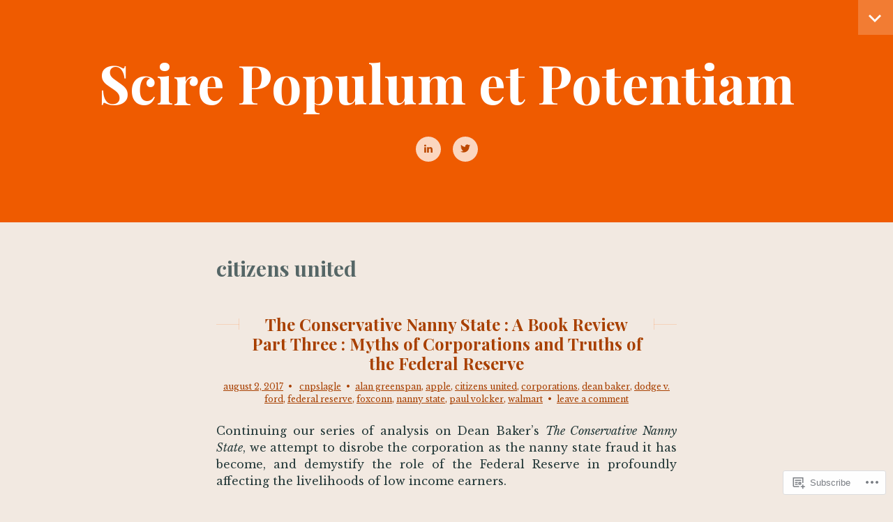

--- FILE ---
content_type: text/html; charset=UTF-8
request_url: https://scirepopulumetpotentiam.info/tag/citizens-united/
body_size: 27799
content:
<!DOCTYPE html>
<html lang="en">
<head>
<meta charset="UTF-8">
<meta name="viewport" content="width=device-width, initial-scale=1">
<link rel="profile" href="http://gmpg.org/xfn/11">
<link rel="pingback" href="https://scirepopulumetpotentiam.info/xmlrpc.php">

<title>citizens united &#8211; Scire Populum et Potentiam</title>
<script type="text/javascript">
  WebFontConfig = {"google":{"families":["Libre+Baskerville:r,i,b,bi:latin,latin-ext","Playfair+Display:b:latin,latin-ext"]},"api_url":"https:\/\/fonts-api.wp.com\/css"};
  (function() {
    var wf = document.createElement('script');
    wf.src = '/wp-content/plugins/custom-fonts/js/webfont.js';
    wf.type = 'text/javascript';
    wf.async = 'true';
    var s = document.getElementsByTagName('script')[0];
    s.parentNode.insertBefore(wf, s);
	})();
</script><style id="jetpack-custom-fonts-css">.wf-active body{font-family:"Libre Baskerville",serif}.wf-active input[type="email"], .wf-active input[type="password"], .wf-active input[type="search"], .wf-active input[type="text"], .wf-active input[type="url"], .wf-active textarea{font-family:"Libre Baskerville",serif}.wf-active .main-navigation{font-family:"Libre Baskerville",serif}.wf-active .entry-meta{font-family:"Libre Baskerville",serif}.wf-active .site-footer{font-family:"Libre Baskerville",serif}.wf-active .comment-metadata, .wf-active .comment-reply-link, .wf-active .comment-reply-link:visited, .wf-active .comment-metadata, .wf-active .comment-metadata a, .wf-active .comment-metadata a:visited{font-family:"Libre Baskerville",serif}.wf-active h1, .wf-active h2, .wf-active h3, .wf-active h4, .wf-active h5, .wf-active h6{font-family:"Playfair Display",serif;font-style:normal;font-weight:700}.wf-active .site-title{font-family:"Playfair Display",serif;font-weight:700;font-style:normal}.wf-active .entry-title{font-style:normal;font-weight:700}.wf-active .page-title{font-style:normal;font-weight:700}.wf-active .widget-title{font-style:normal;font-weight:700}.wf-active #respond h3, .wf-active .comments-title{font-style:normal;font-weight:700}@media screen and (min-width: 35em){.wf-active .site-title{font-style:normal;font-weight:700}}</style>
<meta name='robots' content='max-image-preview:large' />

<!-- Async WordPress.com Remote Login -->
<script id="wpcom_remote_login_js">
var wpcom_remote_login_extra_auth = '';
function wpcom_remote_login_remove_dom_node_id( element_id ) {
	var dom_node = document.getElementById( element_id );
	if ( dom_node ) { dom_node.parentNode.removeChild( dom_node ); }
}
function wpcom_remote_login_remove_dom_node_classes( class_name ) {
	var dom_nodes = document.querySelectorAll( '.' + class_name );
	for ( var i = 0; i < dom_nodes.length; i++ ) {
		dom_nodes[ i ].parentNode.removeChild( dom_nodes[ i ] );
	}
}
function wpcom_remote_login_final_cleanup() {
	wpcom_remote_login_remove_dom_node_classes( "wpcom_remote_login_msg" );
	wpcom_remote_login_remove_dom_node_id( "wpcom_remote_login_key" );
	wpcom_remote_login_remove_dom_node_id( "wpcom_remote_login_validate" );
	wpcom_remote_login_remove_dom_node_id( "wpcom_remote_login_js" );
	wpcom_remote_login_remove_dom_node_id( "wpcom_request_access_iframe" );
	wpcom_remote_login_remove_dom_node_id( "wpcom_request_access_styles" );
}

// Watch for messages back from the remote login
window.addEventListener( "message", function( e ) {
	if ( e.origin === "https://r-login.wordpress.com" ) {
		var data = {};
		try {
			data = JSON.parse( e.data );
		} catch( e ) {
			wpcom_remote_login_final_cleanup();
			return;
		}

		if ( data.msg === 'LOGIN' ) {
			// Clean up the login check iframe
			wpcom_remote_login_remove_dom_node_id( "wpcom_remote_login_key" );

			var id_regex = new RegExp( /^[0-9]+$/ );
			var token_regex = new RegExp( /^.*|.*|.*$/ );
			if (
				token_regex.test( data.token )
				&& id_regex.test( data.wpcomid )
			) {
				// We have everything we need to ask for a login
				var script = document.createElement( "script" );
				script.setAttribute( "id", "wpcom_remote_login_validate" );
				script.src = '/remote-login.php?wpcom_remote_login=validate'
					+ '&wpcomid=' + data.wpcomid
					+ '&token=' + encodeURIComponent( data.token )
					+ '&host=' + window.location.protocol
					+ '//' + window.location.hostname
					+ '&postid=3488'
					+ '&is_singular=';
				document.body.appendChild( script );
			}

			return;
		}

		// Safari ITP, not logged in, so redirect
		if ( data.msg === 'LOGIN-REDIRECT' ) {
			window.location = 'https://wordpress.com/log-in?redirect_to=' + window.location.href;
			return;
		}

		// Safari ITP, storage access failed, remove the request
		if ( data.msg === 'LOGIN-REMOVE' ) {
			var css_zap = 'html { -webkit-transition: margin-top 1s; transition: margin-top 1s; } /* 9001 */ html { margin-top: 0 !important; } * html body { margin-top: 0 !important; } @media screen and ( max-width: 782px ) { html { margin-top: 0 !important; } * html body { margin-top: 0 !important; } }';
			var style_zap = document.createElement( 'style' );
			style_zap.type = 'text/css';
			style_zap.appendChild( document.createTextNode( css_zap ) );
			document.body.appendChild( style_zap );

			var e = document.getElementById( 'wpcom_request_access_iframe' );
			e.parentNode.removeChild( e );

			document.cookie = 'wordpress_com_login_access=denied; path=/; max-age=31536000';

			return;
		}

		// Safari ITP
		if ( data.msg === 'REQUEST_ACCESS' ) {
			console.log( 'request access: safari' );

			// Check ITP iframe enable/disable knob
			if ( wpcom_remote_login_extra_auth !== 'safari_itp_iframe' ) {
				return;
			}

			// If we are in a "private window" there is no ITP.
			var private_window = false;
			try {
				var opendb = window.openDatabase( null, null, null, null );
			} catch( e ) {
				private_window = true;
			}

			if ( private_window ) {
				console.log( 'private window' );
				return;
			}

			var iframe = document.createElement( 'iframe' );
			iframe.id = 'wpcom_request_access_iframe';
			iframe.setAttribute( 'scrolling', 'no' );
			iframe.setAttribute( 'sandbox', 'allow-storage-access-by-user-activation allow-scripts allow-same-origin allow-top-navigation-by-user-activation' );
			iframe.src = 'https://r-login.wordpress.com/remote-login.php?wpcom_remote_login=request_access&origin=' + encodeURIComponent( data.origin ) + '&wpcomid=' + encodeURIComponent( data.wpcomid );

			var css = 'html { -webkit-transition: margin-top 1s; transition: margin-top 1s; } /* 9001 */ html { margin-top: 46px !important; } * html body { margin-top: 46px !important; } @media screen and ( max-width: 660px ) { html { margin-top: 71px !important; } * html body { margin-top: 71px !important; } #wpcom_request_access_iframe { display: block; height: 71px !important; } } #wpcom_request_access_iframe { border: 0px; height: 46px; position: fixed; top: 0; left: 0; width: 100%; min-width: 100%; z-index: 99999; background: #23282d; } ';

			var style = document.createElement( 'style' );
			style.type = 'text/css';
			style.id = 'wpcom_request_access_styles';
			style.appendChild( document.createTextNode( css ) );
			document.body.appendChild( style );

			document.body.appendChild( iframe );
		}

		if ( data.msg === 'DONE' ) {
			wpcom_remote_login_final_cleanup();
		}
	}
}, false );

// Inject the remote login iframe after the page has had a chance to load
// more critical resources
window.addEventListener( "DOMContentLoaded", function( e ) {
	var iframe = document.createElement( "iframe" );
	iframe.style.display = "none";
	iframe.setAttribute( "scrolling", "no" );
	iframe.setAttribute( "id", "wpcom_remote_login_key" );
	iframe.src = "https://r-login.wordpress.com/remote-login.php"
		+ "?wpcom_remote_login=key"
		+ "&origin=aHR0cHM6Ly9zY2lyZXBvcHVsdW1ldHBvdGVudGlhbS5pbmZv"
		+ "&wpcomid=119834439"
		+ "&time=" + Math.floor( Date.now() / 1000 );
	document.body.appendChild( iframe );
}, false );
</script>
<link rel='dns-prefetch' href='//s0.wp.com' />
<link rel='dns-prefetch' href='//fonts-api.wp.com' />
<link rel="alternate" type="application/rss+xml" title="Scire Populum et Potentiam &raquo; Feed" href="https://scirepopulumetpotentiam.info/feed/" />
<link rel="alternate" type="application/rss+xml" title="Scire Populum et Potentiam &raquo; Comments Feed" href="https://scirepopulumetpotentiam.info/comments/feed/" />
<link rel="alternate" type="application/rss+xml" title="Scire Populum et Potentiam &raquo; citizens united Tag Feed" href="https://scirepopulumetpotentiam.info/tag/citizens-united/feed/" />
	<script type="text/javascript">
		/* <![CDATA[ */
		function addLoadEvent(func) {
			var oldonload = window.onload;
			if (typeof window.onload != 'function') {
				window.onload = func;
			} else {
				window.onload = function () {
					oldonload();
					func();
				}
			}
		}
		/* ]]> */
	</script>
	<style id='wp-emoji-styles-inline-css'>

	img.wp-smiley, img.emoji {
		display: inline !important;
		border: none !important;
		box-shadow: none !important;
		height: 1em !important;
		width: 1em !important;
		margin: 0 0.07em !important;
		vertical-align: -0.1em !important;
		background: none !important;
		padding: 0 !important;
	}
/*# sourceURL=wp-emoji-styles-inline-css */
</style>
<link crossorigin='anonymous' rel='stylesheet' id='all-css-2-1' href='/wp-content/plugins/gutenberg-core/v22.2.0/build/styles/block-library/style.css?m=1764855221i&cssminify=yes' type='text/css' media='all' />
<style id='wp-block-library-inline-css'>
.has-text-align-justify {
	text-align:justify;
}
.has-text-align-justify{text-align:justify;}

/*# sourceURL=wp-block-library-inline-css */
</style><style id='global-styles-inline-css'>
:root{--wp--preset--aspect-ratio--square: 1;--wp--preset--aspect-ratio--4-3: 4/3;--wp--preset--aspect-ratio--3-4: 3/4;--wp--preset--aspect-ratio--3-2: 3/2;--wp--preset--aspect-ratio--2-3: 2/3;--wp--preset--aspect-ratio--16-9: 16/9;--wp--preset--aspect-ratio--9-16: 9/16;--wp--preset--color--black: #000000;--wp--preset--color--cyan-bluish-gray: #abb8c3;--wp--preset--color--white: #ffffff;--wp--preset--color--pale-pink: #f78da7;--wp--preset--color--vivid-red: #cf2e2e;--wp--preset--color--luminous-vivid-orange: #ff6900;--wp--preset--color--luminous-vivid-amber: #fcb900;--wp--preset--color--light-green-cyan: #7bdcb5;--wp--preset--color--vivid-green-cyan: #00d084;--wp--preset--color--pale-cyan-blue: #8ed1fc;--wp--preset--color--vivid-cyan-blue: #0693e3;--wp--preset--color--vivid-purple: #9b51e0;--wp--preset--gradient--vivid-cyan-blue-to-vivid-purple: linear-gradient(135deg,rgb(6,147,227) 0%,rgb(155,81,224) 100%);--wp--preset--gradient--light-green-cyan-to-vivid-green-cyan: linear-gradient(135deg,rgb(122,220,180) 0%,rgb(0,208,130) 100%);--wp--preset--gradient--luminous-vivid-amber-to-luminous-vivid-orange: linear-gradient(135deg,rgb(252,185,0) 0%,rgb(255,105,0) 100%);--wp--preset--gradient--luminous-vivid-orange-to-vivid-red: linear-gradient(135deg,rgb(255,105,0) 0%,rgb(207,46,46) 100%);--wp--preset--gradient--very-light-gray-to-cyan-bluish-gray: linear-gradient(135deg,rgb(238,238,238) 0%,rgb(169,184,195) 100%);--wp--preset--gradient--cool-to-warm-spectrum: linear-gradient(135deg,rgb(74,234,220) 0%,rgb(151,120,209) 20%,rgb(207,42,186) 40%,rgb(238,44,130) 60%,rgb(251,105,98) 80%,rgb(254,248,76) 100%);--wp--preset--gradient--blush-light-purple: linear-gradient(135deg,rgb(255,206,236) 0%,rgb(152,150,240) 100%);--wp--preset--gradient--blush-bordeaux: linear-gradient(135deg,rgb(254,205,165) 0%,rgb(254,45,45) 50%,rgb(107,0,62) 100%);--wp--preset--gradient--luminous-dusk: linear-gradient(135deg,rgb(255,203,112) 0%,rgb(199,81,192) 50%,rgb(65,88,208) 100%);--wp--preset--gradient--pale-ocean: linear-gradient(135deg,rgb(255,245,203) 0%,rgb(182,227,212) 50%,rgb(51,167,181) 100%);--wp--preset--gradient--electric-grass: linear-gradient(135deg,rgb(202,248,128) 0%,rgb(113,206,126) 100%);--wp--preset--gradient--midnight: linear-gradient(135deg,rgb(2,3,129) 0%,rgb(40,116,252) 100%);--wp--preset--font-size--small: 13px;--wp--preset--font-size--medium: 20px;--wp--preset--font-size--large: 36px;--wp--preset--font-size--x-large: 42px;--wp--preset--font-family--albert-sans: 'Albert Sans', sans-serif;--wp--preset--font-family--alegreya: Alegreya, serif;--wp--preset--font-family--arvo: Arvo, serif;--wp--preset--font-family--bodoni-moda: 'Bodoni Moda', serif;--wp--preset--font-family--bricolage-grotesque: 'Bricolage Grotesque', sans-serif;--wp--preset--font-family--cabin: Cabin, sans-serif;--wp--preset--font-family--chivo: Chivo, sans-serif;--wp--preset--font-family--commissioner: Commissioner, sans-serif;--wp--preset--font-family--cormorant: Cormorant, serif;--wp--preset--font-family--courier-prime: 'Courier Prime', monospace;--wp--preset--font-family--crimson-pro: 'Crimson Pro', serif;--wp--preset--font-family--dm-mono: 'DM Mono', monospace;--wp--preset--font-family--dm-sans: 'DM Sans', sans-serif;--wp--preset--font-family--dm-serif-display: 'DM Serif Display', serif;--wp--preset--font-family--domine: Domine, serif;--wp--preset--font-family--eb-garamond: 'EB Garamond', serif;--wp--preset--font-family--epilogue: Epilogue, sans-serif;--wp--preset--font-family--fahkwang: Fahkwang, sans-serif;--wp--preset--font-family--figtree: Figtree, sans-serif;--wp--preset--font-family--fira-sans: 'Fira Sans', sans-serif;--wp--preset--font-family--fjalla-one: 'Fjalla One', sans-serif;--wp--preset--font-family--fraunces: Fraunces, serif;--wp--preset--font-family--gabarito: Gabarito, system-ui;--wp--preset--font-family--ibm-plex-mono: 'IBM Plex Mono', monospace;--wp--preset--font-family--ibm-plex-sans: 'IBM Plex Sans', sans-serif;--wp--preset--font-family--ibarra-real-nova: 'Ibarra Real Nova', serif;--wp--preset--font-family--instrument-serif: 'Instrument Serif', serif;--wp--preset--font-family--inter: Inter, sans-serif;--wp--preset--font-family--josefin-sans: 'Josefin Sans', sans-serif;--wp--preset--font-family--jost: Jost, sans-serif;--wp--preset--font-family--libre-baskerville: 'Libre Baskerville', serif;--wp--preset--font-family--libre-franklin: 'Libre Franklin', sans-serif;--wp--preset--font-family--literata: Literata, serif;--wp--preset--font-family--lora: Lora, serif;--wp--preset--font-family--merriweather: Merriweather, serif;--wp--preset--font-family--montserrat: Montserrat, sans-serif;--wp--preset--font-family--newsreader: Newsreader, serif;--wp--preset--font-family--noto-sans-mono: 'Noto Sans Mono', sans-serif;--wp--preset--font-family--nunito: Nunito, sans-serif;--wp--preset--font-family--open-sans: 'Open Sans', sans-serif;--wp--preset--font-family--overpass: Overpass, sans-serif;--wp--preset--font-family--pt-serif: 'PT Serif', serif;--wp--preset--font-family--petrona: Petrona, serif;--wp--preset--font-family--piazzolla: Piazzolla, serif;--wp--preset--font-family--playfair-display: 'Playfair Display', serif;--wp--preset--font-family--plus-jakarta-sans: 'Plus Jakarta Sans', sans-serif;--wp--preset--font-family--poppins: Poppins, sans-serif;--wp--preset--font-family--raleway: Raleway, sans-serif;--wp--preset--font-family--roboto: Roboto, sans-serif;--wp--preset--font-family--roboto-slab: 'Roboto Slab', serif;--wp--preset--font-family--rubik: Rubik, sans-serif;--wp--preset--font-family--rufina: Rufina, serif;--wp--preset--font-family--sora: Sora, sans-serif;--wp--preset--font-family--source-sans-3: 'Source Sans 3', sans-serif;--wp--preset--font-family--source-serif-4: 'Source Serif 4', serif;--wp--preset--font-family--space-mono: 'Space Mono', monospace;--wp--preset--font-family--syne: Syne, sans-serif;--wp--preset--font-family--texturina: Texturina, serif;--wp--preset--font-family--urbanist: Urbanist, sans-serif;--wp--preset--font-family--work-sans: 'Work Sans', sans-serif;--wp--preset--spacing--20: 0.44rem;--wp--preset--spacing--30: 0.67rem;--wp--preset--spacing--40: 1rem;--wp--preset--spacing--50: 1.5rem;--wp--preset--spacing--60: 2.25rem;--wp--preset--spacing--70: 3.38rem;--wp--preset--spacing--80: 5.06rem;--wp--preset--shadow--natural: 6px 6px 9px rgba(0, 0, 0, 0.2);--wp--preset--shadow--deep: 12px 12px 50px rgba(0, 0, 0, 0.4);--wp--preset--shadow--sharp: 6px 6px 0px rgba(0, 0, 0, 0.2);--wp--preset--shadow--outlined: 6px 6px 0px -3px rgb(255, 255, 255), 6px 6px rgb(0, 0, 0);--wp--preset--shadow--crisp: 6px 6px 0px rgb(0, 0, 0);}:where(.is-layout-flex){gap: 0.5em;}:where(.is-layout-grid){gap: 0.5em;}body .is-layout-flex{display: flex;}.is-layout-flex{flex-wrap: wrap;align-items: center;}.is-layout-flex > :is(*, div){margin: 0;}body .is-layout-grid{display: grid;}.is-layout-grid > :is(*, div){margin: 0;}:where(.wp-block-columns.is-layout-flex){gap: 2em;}:where(.wp-block-columns.is-layout-grid){gap: 2em;}:where(.wp-block-post-template.is-layout-flex){gap: 1.25em;}:where(.wp-block-post-template.is-layout-grid){gap: 1.25em;}.has-black-color{color: var(--wp--preset--color--black) !important;}.has-cyan-bluish-gray-color{color: var(--wp--preset--color--cyan-bluish-gray) !important;}.has-white-color{color: var(--wp--preset--color--white) !important;}.has-pale-pink-color{color: var(--wp--preset--color--pale-pink) !important;}.has-vivid-red-color{color: var(--wp--preset--color--vivid-red) !important;}.has-luminous-vivid-orange-color{color: var(--wp--preset--color--luminous-vivid-orange) !important;}.has-luminous-vivid-amber-color{color: var(--wp--preset--color--luminous-vivid-amber) !important;}.has-light-green-cyan-color{color: var(--wp--preset--color--light-green-cyan) !important;}.has-vivid-green-cyan-color{color: var(--wp--preset--color--vivid-green-cyan) !important;}.has-pale-cyan-blue-color{color: var(--wp--preset--color--pale-cyan-blue) !important;}.has-vivid-cyan-blue-color{color: var(--wp--preset--color--vivid-cyan-blue) !important;}.has-vivid-purple-color{color: var(--wp--preset--color--vivid-purple) !important;}.has-black-background-color{background-color: var(--wp--preset--color--black) !important;}.has-cyan-bluish-gray-background-color{background-color: var(--wp--preset--color--cyan-bluish-gray) !important;}.has-white-background-color{background-color: var(--wp--preset--color--white) !important;}.has-pale-pink-background-color{background-color: var(--wp--preset--color--pale-pink) !important;}.has-vivid-red-background-color{background-color: var(--wp--preset--color--vivid-red) !important;}.has-luminous-vivid-orange-background-color{background-color: var(--wp--preset--color--luminous-vivid-orange) !important;}.has-luminous-vivid-amber-background-color{background-color: var(--wp--preset--color--luminous-vivid-amber) !important;}.has-light-green-cyan-background-color{background-color: var(--wp--preset--color--light-green-cyan) !important;}.has-vivid-green-cyan-background-color{background-color: var(--wp--preset--color--vivid-green-cyan) !important;}.has-pale-cyan-blue-background-color{background-color: var(--wp--preset--color--pale-cyan-blue) !important;}.has-vivid-cyan-blue-background-color{background-color: var(--wp--preset--color--vivid-cyan-blue) !important;}.has-vivid-purple-background-color{background-color: var(--wp--preset--color--vivid-purple) !important;}.has-black-border-color{border-color: var(--wp--preset--color--black) !important;}.has-cyan-bluish-gray-border-color{border-color: var(--wp--preset--color--cyan-bluish-gray) !important;}.has-white-border-color{border-color: var(--wp--preset--color--white) !important;}.has-pale-pink-border-color{border-color: var(--wp--preset--color--pale-pink) !important;}.has-vivid-red-border-color{border-color: var(--wp--preset--color--vivid-red) !important;}.has-luminous-vivid-orange-border-color{border-color: var(--wp--preset--color--luminous-vivid-orange) !important;}.has-luminous-vivid-amber-border-color{border-color: var(--wp--preset--color--luminous-vivid-amber) !important;}.has-light-green-cyan-border-color{border-color: var(--wp--preset--color--light-green-cyan) !important;}.has-vivid-green-cyan-border-color{border-color: var(--wp--preset--color--vivid-green-cyan) !important;}.has-pale-cyan-blue-border-color{border-color: var(--wp--preset--color--pale-cyan-blue) !important;}.has-vivid-cyan-blue-border-color{border-color: var(--wp--preset--color--vivid-cyan-blue) !important;}.has-vivid-purple-border-color{border-color: var(--wp--preset--color--vivid-purple) !important;}.has-vivid-cyan-blue-to-vivid-purple-gradient-background{background: var(--wp--preset--gradient--vivid-cyan-blue-to-vivid-purple) !important;}.has-light-green-cyan-to-vivid-green-cyan-gradient-background{background: var(--wp--preset--gradient--light-green-cyan-to-vivid-green-cyan) !important;}.has-luminous-vivid-amber-to-luminous-vivid-orange-gradient-background{background: var(--wp--preset--gradient--luminous-vivid-amber-to-luminous-vivid-orange) !important;}.has-luminous-vivid-orange-to-vivid-red-gradient-background{background: var(--wp--preset--gradient--luminous-vivid-orange-to-vivid-red) !important;}.has-very-light-gray-to-cyan-bluish-gray-gradient-background{background: var(--wp--preset--gradient--very-light-gray-to-cyan-bluish-gray) !important;}.has-cool-to-warm-spectrum-gradient-background{background: var(--wp--preset--gradient--cool-to-warm-spectrum) !important;}.has-blush-light-purple-gradient-background{background: var(--wp--preset--gradient--blush-light-purple) !important;}.has-blush-bordeaux-gradient-background{background: var(--wp--preset--gradient--blush-bordeaux) !important;}.has-luminous-dusk-gradient-background{background: var(--wp--preset--gradient--luminous-dusk) !important;}.has-pale-ocean-gradient-background{background: var(--wp--preset--gradient--pale-ocean) !important;}.has-electric-grass-gradient-background{background: var(--wp--preset--gradient--electric-grass) !important;}.has-midnight-gradient-background{background: var(--wp--preset--gradient--midnight) !important;}.has-small-font-size{font-size: var(--wp--preset--font-size--small) !important;}.has-medium-font-size{font-size: var(--wp--preset--font-size--medium) !important;}.has-large-font-size{font-size: var(--wp--preset--font-size--large) !important;}.has-x-large-font-size{font-size: var(--wp--preset--font-size--x-large) !important;}.has-albert-sans-font-family{font-family: var(--wp--preset--font-family--albert-sans) !important;}.has-alegreya-font-family{font-family: var(--wp--preset--font-family--alegreya) !important;}.has-arvo-font-family{font-family: var(--wp--preset--font-family--arvo) !important;}.has-bodoni-moda-font-family{font-family: var(--wp--preset--font-family--bodoni-moda) !important;}.has-bricolage-grotesque-font-family{font-family: var(--wp--preset--font-family--bricolage-grotesque) !important;}.has-cabin-font-family{font-family: var(--wp--preset--font-family--cabin) !important;}.has-chivo-font-family{font-family: var(--wp--preset--font-family--chivo) !important;}.has-commissioner-font-family{font-family: var(--wp--preset--font-family--commissioner) !important;}.has-cormorant-font-family{font-family: var(--wp--preset--font-family--cormorant) !important;}.has-courier-prime-font-family{font-family: var(--wp--preset--font-family--courier-prime) !important;}.has-crimson-pro-font-family{font-family: var(--wp--preset--font-family--crimson-pro) !important;}.has-dm-mono-font-family{font-family: var(--wp--preset--font-family--dm-mono) !important;}.has-dm-sans-font-family{font-family: var(--wp--preset--font-family--dm-sans) !important;}.has-dm-serif-display-font-family{font-family: var(--wp--preset--font-family--dm-serif-display) !important;}.has-domine-font-family{font-family: var(--wp--preset--font-family--domine) !important;}.has-eb-garamond-font-family{font-family: var(--wp--preset--font-family--eb-garamond) !important;}.has-epilogue-font-family{font-family: var(--wp--preset--font-family--epilogue) !important;}.has-fahkwang-font-family{font-family: var(--wp--preset--font-family--fahkwang) !important;}.has-figtree-font-family{font-family: var(--wp--preset--font-family--figtree) !important;}.has-fira-sans-font-family{font-family: var(--wp--preset--font-family--fira-sans) !important;}.has-fjalla-one-font-family{font-family: var(--wp--preset--font-family--fjalla-one) !important;}.has-fraunces-font-family{font-family: var(--wp--preset--font-family--fraunces) !important;}.has-gabarito-font-family{font-family: var(--wp--preset--font-family--gabarito) !important;}.has-ibm-plex-mono-font-family{font-family: var(--wp--preset--font-family--ibm-plex-mono) !important;}.has-ibm-plex-sans-font-family{font-family: var(--wp--preset--font-family--ibm-plex-sans) !important;}.has-ibarra-real-nova-font-family{font-family: var(--wp--preset--font-family--ibarra-real-nova) !important;}.has-instrument-serif-font-family{font-family: var(--wp--preset--font-family--instrument-serif) !important;}.has-inter-font-family{font-family: var(--wp--preset--font-family--inter) !important;}.has-josefin-sans-font-family{font-family: var(--wp--preset--font-family--josefin-sans) !important;}.has-jost-font-family{font-family: var(--wp--preset--font-family--jost) !important;}.has-libre-baskerville-font-family{font-family: var(--wp--preset--font-family--libre-baskerville) !important;}.has-libre-franklin-font-family{font-family: var(--wp--preset--font-family--libre-franklin) !important;}.has-literata-font-family{font-family: var(--wp--preset--font-family--literata) !important;}.has-lora-font-family{font-family: var(--wp--preset--font-family--lora) !important;}.has-merriweather-font-family{font-family: var(--wp--preset--font-family--merriweather) !important;}.has-montserrat-font-family{font-family: var(--wp--preset--font-family--montserrat) !important;}.has-newsreader-font-family{font-family: var(--wp--preset--font-family--newsreader) !important;}.has-noto-sans-mono-font-family{font-family: var(--wp--preset--font-family--noto-sans-mono) !important;}.has-nunito-font-family{font-family: var(--wp--preset--font-family--nunito) !important;}.has-open-sans-font-family{font-family: var(--wp--preset--font-family--open-sans) !important;}.has-overpass-font-family{font-family: var(--wp--preset--font-family--overpass) !important;}.has-pt-serif-font-family{font-family: var(--wp--preset--font-family--pt-serif) !important;}.has-petrona-font-family{font-family: var(--wp--preset--font-family--petrona) !important;}.has-piazzolla-font-family{font-family: var(--wp--preset--font-family--piazzolla) !important;}.has-playfair-display-font-family{font-family: var(--wp--preset--font-family--playfair-display) !important;}.has-plus-jakarta-sans-font-family{font-family: var(--wp--preset--font-family--plus-jakarta-sans) !important;}.has-poppins-font-family{font-family: var(--wp--preset--font-family--poppins) !important;}.has-raleway-font-family{font-family: var(--wp--preset--font-family--raleway) !important;}.has-roboto-font-family{font-family: var(--wp--preset--font-family--roboto) !important;}.has-roboto-slab-font-family{font-family: var(--wp--preset--font-family--roboto-slab) !important;}.has-rubik-font-family{font-family: var(--wp--preset--font-family--rubik) !important;}.has-rufina-font-family{font-family: var(--wp--preset--font-family--rufina) !important;}.has-sora-font-family{font-family: var(--wp--preset--font-family--sora) !important;}.has-source-sans-3-font-family{font-family: var(--wp--preset--font-family--source-sans-3) !important;}.has-source-serif-4-font-family{font-family: var(--wp--preset--font-family--source-serif-4) !important;}.has-space-mono-font-family{font-family: var(--wp--preset--font-family--space-mono) !important;}.has-syne-font-family{font-family: var(--wp--preset--font-family--syne) !important;}.has-texturina-font-family{font-family: var(--wp--preset--font-family--texturina) !important;}.has-urbanist-font-family{font-family: var(--wp--preset--font-family--urbanist) !important;}.has-work-sans-font-family{font-family: var(--wp--preset--font-family--work-sans) !important;}
/*# sourceURL=global-styles-inline-css */
</style>

<style id='classic-theme-styles-inline-css'>
/*! This file is auto-generated */
.wp-block-button__link{color:#fff;background-color:#32373c;border-radius:9999px;box-shadow:none;text-decoration:none;padding:calc(.667em + 2px) calc(1.333em + 2px);font-size:1.125em}.wp-block-file__button{background:#32373c;color:#fff;text-decoration:none}
/*# sourceURL=/wp-includes/css/classic-themes.min.css */
</style>
<link crossorigin='anonymous' rel='stylesheet' id='all-css-4-1' href='/_static/??-eJyFketOwzAMhV8I1+rYBX4gHmVKMxO85aY4odrb424IiqjKn8gnOt+xToJjBptipVgx++Y4Cto0+GQvgpuuf+p6EA7ZExT66LZ4YqnfDpB69dRZkQecBYUGP1mF9D5kUydHoBMb8hTUtoaNWRkYhlxIBPQM3ALUdwVljTtTzcZevjRKi3jkaNFRpMIKyPL4J/O+CnMb0F8LVcMel8suOaeVNzfciqwxgWNM47/ErGMhfXyno0N1zeQa5CiBfpmpnOIvAW/ecJnQ1/DSH3aPm8Pzfrs7fwIXrMkt&cssminify=yes' type='text/css' media='all' />
<link crossorigin='anonymous' rel='stylesheet' id='print-css-5-1' href='/wp-content/mu-plugins/global-print/global-print.css?m=1465851035i&cssminify=yes' type='text/css' media='print' />
<link crossorigin='anonymous' rel='stylesheet' id='all-css-6-1' href='/_static/??/wp-content/themes/pub/minnow/style.css,/wp-content/themes/pub/lyretail/style.css?m=1741693338j&cssminify=yes' type='text/css' media='all' />
<link rel='stylesheet' id='lyretail-fonts-css' href='https://fonts-api.wp.com/css?family=Lato%3A400%2C700%2C400italic%2C700italic%7CAbril+Fatface&#038;subset=latin%2Clatin-ext' media='all' />
<style id='jetpack-global-styles-frontend-style-inline-css'>
:root { --font-headings: unset; --font-base: unset; --font-headings-default: -apple-system,BlinkMacSystemFont,"Segoe UI",Roboto,Oxygen-Sans,Ubuntu,Cantarell,"Helvetica Neue",sans-serif; --font-base-default: -apple-system,BlinkMacSystemFont,"Segoe UI",Roboto,Oxygen-Sans,Ubuntu,Cantarell,"Helvetica Neue",sans-serif;}
/*# sourceURL=jetpack-global-styles-frontend-style-inline-css */
</style>
<link crossorigin='anonymous' rel='stylesheet' id='all-css-10-1' href='/wp-content/themes/h4/global.css?m=1420737423i&cssminify=yes' type='text/css' media='all' />
<script type="text/javascript" id="wpcom-actionbar-placeholder-js-extra">
/* <![CDATA[ */
var actionbardata = {"siteID":"119834439","postID":"0","siteURL":"https://scirepopulumetpotentiam.info","xhrURL":"https://scirepopulumetpotentiam.info/wp-admin/admin-ajax.php","nonce":"0e6a392c45","isLoggedIn":"","statusMessage":"","subsEmailDefault":"instantly","proxyScriptUrl":"https://s0.wp.com/wp-content/js/wpcom-proxy-request.js?m=1513050504i&amp;ver=20211021","i18n":{"followedText":"New posts from this site will now appear in your \u003Ca href=\"https://wordpress.com/reader\"\u003EReader\u003C/a\u003E","foldBar":"Collapse this bar","unfoldBar":"Expand this bar","shortLinkCopied":"Shortlink copied to clipboard."}};
//# sourceURL=wpcom-actionbar-placeholder-js-extra
/* ]]> */
</script>
<script type="text/javascript" id="jetpack-mu-wpcom-settings-js-before">
/* <![CDATA[ */
var JETPACK_MU_WPCOM_SETTINGS = {"assetsUrl":"https://s0.wp.com/wp-content/mu-plugins/jetpack-mu-wpcom-plugin/sun/jetpack_vendor/automattic/jetpack-mu-wpcom/src/build/"};
//# sourceURL=jetpack-mu-wpcom-settings-js-before
/* ]]> */
</script>
<script crossorigin='anonymous' type='text/javascript'  src='/_static/??-eJzTLy/QTc7PK0nNK9HPKtYvyinRLSjKr6jUyyrW0QfKZeYl55SmpBaDJLMKS1OLKqGUXm5mHkFFurmZ6UWJJalQxfa5tobmRgamxgZmFpZZACbyLJI='></script>
<script type="text/javascript" id="rlt-proxy-js-after">
/* <![CDATA[ */
	rltInitialize( {"token":null,"iframeOrigins":["https:\/\/widgets.wp.com"]} );
//# sourceURL=rlt-proxy-js-after
/* ]]> */
</script>
<link rel="EditURI" type="application/rsd+xml" title="RSD" href="https://scirepopulumetpotentiam.wordpress.com/xmlrpc.php?rsd" />
<meta name="generator" content="WordPress.com" />

<!-- Jetpack Open Graph Tags -->
<meta property="og:type" content="website" />
<meta property="og:title" content="citizens united &#8211; Scire Populum et Potentiam" />
<meta property="og:url" content="https://scirepopulumetpotentiam.info/tag/citizens-united/" />
<meta property="og:site_name" content="Scire Populum et Potentiam" />
<meta property="og:image" content="https://scirepopulumetpotentiam.info/wp-content/uploads/2016/11/cropped-npslagle-e14962738346041.jpg?w=200" />
<meta property="og:image:width" content="200" />
<meta property="og:image:height" content="200" />
<meta property="og:image:alt" content="" />
<meta property="og:locale" content="en_US" />

<!-- End Jetpack Open Graph Tags -->
<link rel="search" type="application/opensearchdescription+xml" href="https://scirepopulumetpotentiam.info/osd.xml" title="Scire Populum et Potentiam" />
<link rel="search" type="application/opensearchdescription+xml" href="https://s1.wp.com/opensearch.xml" title="WordPress.com" />
<meta name="theme-color" content="#f2e9e1" />
<meta name="description" content="Posts about citizens united written by cnpslagle" />
<style type="text/css" id="custom-background-css">
body.custom-background { background-color: #f2e9e1; }
</style>
	<style type="text/css" id="custom-colors-css">	
	@media screen and ( max-width: 35em ) {
		.main-navigation ul ul {
			background-color: transparent !important;
		}
	}
body, #infinite-footer .container,
			#infinite-footer .blog-credits,
			#infinite-footer .blog-credits a,
			#infinite-footer .blog-credits a:hover,
			#infinite-footer .blog-info a,
			#infinite-footer .blog-info a:hover,
			.widget-title,
			.site-footer { color: #233838;}
blockquote,
			input[type="text"],
			input[type="email"],
			input[type="url"],
			input[type="password"],
			input[type="search"],
			textarea,
			input[type="text"]:focus,
			input[type="email"]:focus,
			input[type="url"]:focus,
			input[type="password"]:focus,
			input[type="search"]:focus,
			textarea:focus { color: #345151;}
.widget input[type="text"],
			.widget input[type="email"],
			.widget input[type="url"],
			.widget input[type="password"],
			.widget input[type="search"],
			.widget textarea { color: #345151;}
.contact-form label span { color: #345151;}
.format-aside .entry-content { color: #566565;}
.page-header { color: #556666;}
.site-title, .site-title a, .site-title a:visited { color: #FFFFFF;}
#infinite-footer .container { background-color: #f2e9e1;}
body, .entry-title { background-color: #f2e9e1;}
blockquote:before { border-top-color: #f2e9e1;}
blockquote:before { border-left-color: #f2e9e1;}
blockquote:after { border-right-color: #f2e9e1;}
blockquote:after { border-bottom-color: #f2e9e1;}
.entry-title:before, .entry-title:after { border-color: #f2e9e1;}
.main-navigation ul ul { background-color: #f2e9e1;}
input[type="text"],
			input[type="email"],
			input[type="url"],
			input[type="password"],
			input[type="search"],
			textarea,
			button,
			input[type="button"],
			input[type="reset"],
			input[type="submit"],
			#infinite-handle span,
			table,
			th,
			tr,
			td,
			hr,
			.entry-header:before { border-color: #ff7a26;}
input[type="text"],
			input[type="email"],
			input[type="url"],
			input[type="password"],
			input[type="search"],
			textarea,
			button,
			input[type="button"],
			input[type="reset"],
			input[type="submit"],
			#infinite-handle span,
			table,
			th,
			tr,
			td,
			hr,
			.entry-header:before { border-color: rgba( 255, 122, 38, 0.2 );}
input[type="text"],
			input[type="email"],
			input[type="url"],
			input[type="password"],
			input[type="search"],
			textarea,
			blockquote,
			.slide-menu,
			.entry-title:before,
			.entry-title:after { background-color: #ff7a26;}
input[type="text"],
			input[type="email"],
			input[type="url"],
			input[type="password"],
			input[type="search"],
			textarea,
			blockquote,
			.slide-menu,
			.entry-title:before,
			.entry-title:after { background-color: rgba( 255, 122, 38, 0.2 );}
input[type="text"]:focus,
			input[type="email"]:focus,
			input[type="url"]:focus,
			input[type="password"]:focus,
			input[type="search"]:focus,
			textarea:focus,
			button:hover,
			input[type="button"]:hover,
			input[type="reset"]:hover,
			input[type="submit"]:hover,
			button:focus,
			input[type="button"]:focus,
			input[type="reset"]:focus,
			input[type="submit"]:focus,
			button:active,
			input[type="button"]:active,
			input[type="reset"]:active,
			input[type="submit"]:active,
			#infinite-handle span:hover { border-color: #ff7a26;}
.site-header { background-color: #EF5B00;}
.menu-toggle.toggle-on:before, 
			.social-links ul a:before { color: #BC4800;}
button,
			input[type="button"],
			input[type="reset"],
			input[type="submit"],
			#infinite-handle span,
			button:hover,
			input[type="button"]:hover,
			input[type="reset"]:hover,
			input[type="submit"]:hover,
			button:focus,
			input[type="button"]:focus,
			input[type="reset"]:focus,
			input[type="submit"]:focus,
			button:active,
			input[type="button"]:active,
			input[type="reset"]:active,
			input[type="submit"]:active,
			#infinite-handle span:hover { color: #A84000;}
a,
			a:visited,
			.entry-title,
			.entry-title a,
			.entry-title a:visited,
			.entry-meta,
			.entry-meta a,
			.entry-meta a:visited,
			.entry-format a,
			.entry-format a:visited,
			.entry-format a:hover,
			.entry-format a:focus,
			.entry-format a:active,
			.site-footer a,
			.site-footer a:visited { color: #A84000;}
a:hover,
			a:active,
			a:focus,
			.entry-title a:hover,
			.entry-title a:focus,
			.entry-title a:active { color: #A84000;}
.comment-metadata,
			.comment-metadata a,
			.comment-metadata a:visited { color: #A84000;}
</style>
<link rel="icon" href="https://scirepopulumetpotentiam.info/wp-content/uploads/2016/11/cropped-npslagle-e14962738346041.jpg?w=32" sizes="32x32" />
<link rel="icon" href="https://scirepopulumetpotentiam.info/wp-content/uploads/2016/11/cropped-npslagle-e14962738346041.jpg?w=192" sizes="192x192" />
<link rel="apple-touch-icon" href="https://scirepopulumetpotentiam.info/wp-content/uploads/2016/11/cropped-npslagle-e14962738346041.jpg?w=180" />
<meta name="msapplication-TileImage" content="https://scirepopulumetpotentiam.info/wp-content/uploads/2016/11/cropped-npslagle-e14962738346041.jpg?w=270" />
			<link rel="stylesheet" id="custom-css-css" type="text/css" href="https://s0.wp.com/?custom-css=1&#038;csblog=86Opx&#038;cscache=6&#038;csrev=18" />
			</head>

<body class="archive tag tag-citizens-united tag-2317067 custom-background wp-theme-pubminnow wp-child-theme-publyretail customizer-styles-applied jetpack-reblog-enabled custom-colors">
<div id="page" class="hfeed site">
	<a class="skip-link screen-reader-text" href="#content">Skip to content</a>
	<a class="skip-link screen-reader-text" href="#open-menu">Skip to menu</a>

			<div class="slide-menu">
			
<div id="secondary" class="clear" role="complementary">
	
		<div class="site-menu clear">
		<h2 class="widget-title main-navigation-title">Menu</h2>
		<nav id="site-navigation" class="main-navigation" role="navigation">
			<div class="menu-primary-container"><ul id="menu-primary" class="menu"><li id="menu-item-8" class="menu-item menu-item-type-custom menu-item-object-custom menu-item-8"><a href="/">Home</a></li>
<li id="menu-item-9" class="menu-item menu-item-type-post_type menu-item-object-page menu-item-9"><a href="https://scirepopulumetpotentiam.info/about/">About</a></li>
<li id="menu-item-10" class="menu-item menu-item-type-post_type menu-item-object-page menu-item-10"><a href="https://scirepopulumetpotentiam.info/contact/">Contact</a></li>
</ul></div>		</nav><!-- #site-navigation -->
	</div>
	</div><!-- #secondary -->		</div>
	
	<header id="masthead" class="site-header" role="banner" >
					<button class="menu-toggle" id="open-menu" title="Sidebar"><span class="screen-reader-text">Sidebar</span></button>
				<div class="site-branding">
							<a href="https://scirepopulumetpotentiam.info/" class="site-logo-link" rel="home" itemprop="url"></a>						<h1 class="site-title"><a href="https://scirepopulumetpotentiam.info/" rel="home">Scire Populum et Potentiam</a></h1>
			<h2 class="site-description">to know the people and power&#8230;</h2>
		</div>

					<div class="social-links"><ul id="menu-social-media" class="menu"><li id="menu-item-12" class="menu-item menu-item-type-custom menu-item-object-custom menu-item-12"><a target="_blank" rel="noopener" href="https://www.linkedin.com/in/np-slagle-45b322b"><span class="screen-reader-text">LinkedIn</span></a></li>
<li id="menu-item-13" class="menu-item menu-item-type-custom menu-item-object-custom menu-item-13"><a target="_blank" rel="noopener" href="https://twitter.com/scirepopupotent"><span class="screen-reader-text">Twitter</span></a></li>
</ul></div>		
	</header><!-- #masthead -->

	<div id="content" class="site-content">

	<section id="primary" class="content-area">
		<main id="main" class="site-main" role="main">

		
			<header class="page-header">
				<h1 class="page-title">
					citizens united				</h1>
							</header><!-- .page-header -->

						
				
<article id="post-3488" class="post-3488 post type-post status-publish format-standard hentry category-uncategorized tag-alan-greenspan tag-apple tag-citizens-united tag-corporations tag-dean-baker tag-dodge-v-ford tag-federal-reserve tag-foxconn tag-nanny-state tag-paul-volcker tag-walmart">
	<header class="entry-header">
					<h1 class="entry-title"><a href="https://scirepopulumetpotentiam.info/2017/08/02/the-conservative-nanny-state-a-book-review-part-three-myths-of-corporations-and-truths-of-the-federal-reserve/" rel="bookmark">The Conservative Nanny State : A Book Review Part Three : Myths of Corporations and Truths of the Federal&nbsp;Reserve</a></h1>		
				<div class="entry-meta">
						<span class="posted-on"><a href="https://scirepopulumetpotentiam.info/2017/08/02/the-conservative-nanny-state-a-book-review-part-three-myths-of-corporations-and-truths-of-the-federal-reserve/" rel="bookmark"><time class="entry-date published" datetime="2017-08-02T16:14:07-07:00">August 2, 2017</time><time class="updated" datetime="2019-01-25T10:28:54-08:00">January 25, 2019</time></a></span><span class="byline"> <span class="author vcard"><a class="url fn n" href="https://scirepopulumetpotentiam.info/author/cnpslagle/">cnpslagle</a></span></span><span class="tags-links"><a href="https://scirepopulumetpotentiam.info/tag/alan-greenspan/" rel="tag">alan greenspan</a>, <a href="https://scirepopulumetpotentiam.info/tag/apple/" rel="tag">apple</a>, <a href="https://scirepopulumetpotentiam.info/tag/citizens-united/" rel="tag">citizens united</a>, <a href="https://scirepopulumetpotentiam.info/tag/corporations/" rel="tag">corporations</a>, <a href="https://scirepopulumetpotentiam.info/tag/dean-baker/" rel="tag">dean baker</a>, <a href="https://scirepopulumetpotentiam.info/tag/dodge-v-ford/" rel="tag">dodge v. ford</a>, <a href="https://scirepopulumetpotentiam.info/tag/federal-reserve/" rel="tag">federal reserve</a>, <a href="https://scirepopulumetpotentiam.info/tag/foxconn/" rel="tag">foxconn</a>, <a href="https://scirepopulumetpotentiam.info/tag/nanny-state/" rel="tag">nanny state</a>, <a href="https://scirepopulumetpotentiam.info/tag/paul-volcker/" rel="tag">paul volcker</a>, <a href="https://scirepopulumetpotentiam.info/tag/walmart/" rel="tag">walmart</a></span><span class="comments-link"><a href="https://scirepopulumetpotentiam.info/2017/08/02/the-conservative-nanny-state-a-book-review-part-three-myths-of-corporations-and-truths-of-the-federal-reserve/#respond">Leave a comment</a></span>		</div><!-- .entry-meta -->

			</header><!-- .entry-header -->

	<div class="entry-content">
		<p style="text-align:justify;">Continuing our series of analysis on Dean Baker&#8217;s <em>The Conservative Nanny State</em>, we attempt to disrobe the corporation as the nanny state fraud it has become, and demystify the role of the Federal Reserve in profoundly affecting the livelihoods of low income earners.</p>
<h3 style="text-align:justify;">In the Beginning, God Created the Corporation&#8230;</h3>
<p style="text-align:justify;">Baker offers quite a thoughtful analysis around the mythology surrounding corporations, a key feature of the conservative nanny state.  The typical argument is that corporations, free and independent, would follow the market harmoniously but for unnecessary, inefficient government interference; this laughable, demonstrably false assertion is an astonishing feat of propaganda, given even a slight historical context.</p>
<p style="text-align:justify;">Helpful in this discussion is a few notes on the definition and history of what is this assumed-to-be essential feature of a market system : in Anglo-American law, a <em>corporation,</em> historically, was an organization created by a state-issued charter to raise capital for advancing some good-will state objective, such as building a bridge or paving roads.  Incorporation was a temporary status, as corporations generally (with a few notably understandable examples, such as in those managing railroads, trade, and shipping) dissolved upon completion of the state&#8217;s tasks appearing explicitly in said charter.  Charters of increasingly long duration appeared as the machine of war industry raged feverishly during America&#8217;s conflict with Britain in 1812, as discussed more thoroughly in Mansel Blackford&#8217;s <a href="https://books.google.com/books/about/The_Rise_of_Modern_Business.html?id=DnewE8SL3YMC"><em>The Rise of Modern Business in Great Britain, the United States, and Japan</em></a>.</p>
<p style="text-align:justify;">So if the corporate charter historically traces roots to some set of concrete state goals, why ought investors bother asking the government for articles of incorporation for other business endeavors?  After all, businessmen were free, as they certainly are now, to form partnerships to accomplish whatever financial objectives they chose.  It turns out that articles of incorporation offer something that private partnerships do not : <em>limited liability</em>, or state-conferred immunity for shareholders from both civil and criminal penalties, as well as a guarantee that personal losses cannot exceed the value of one&#8217;s investment in said corporation.  That is to say, I can invest, say, $100 in a corporation.  If the corporation commits any and all manner of illegality, I cannot to a large extent suffer any legal charge or punishment, unless I were actually &#8220;directly&#8221; complicit in the crimes.  More clearly, an investor is not liable for damages rendered with his investment, unless he directed or carried out damages himself.  Further, if my $100 becomes $1000, I get to keep the $900 profit.  But if the company files for bankruptcy with colossal debts say proportionate to thousands or millions with respect to my original investment, I can only lose my $100, and nothing more; lenders to the corporation eat the cost.  Sounds like a fantasy, doesn&#8217;t it?</p>
<p style="text-align:justify;">This happens to be an example of what Baker terms <em>takes</em>, or one-sided exchanges offered by the nanny state to individuals.  In data science and statistics, we have another term for this phenomenon : a <em>capped </em><a href="https://en.wikipedia.org/wiki/Loss_function"><em>loss function</em></a>, a loss being a penalty we incur given some random event.  A curious, yet substantial boon for shareholders is that of <em>capped, left-skewed</em> loss function; that is, they take a risk in investing their money, but they can lose no more than that, even if a company, such as Lehman Brothers, defrauds millions with overly risky speculative financial instruments, as in the <a href="https://en.wikipedia.org/wiki/Financial_crisis_of_2007%E2%80%932008">financial crisis of 2007</a>, or the <a href="https://en.wikipedia.org/wiki/Enron_scandal">Enron bankruptcy in 2001</a>, costing thousands their retirements.</p>
<p style="text-align:justify;">It shouldn&#8217;t be a surprise that now the government forges charters of indefinite duration.   And the masters of these corporations want more than just the perks listed above : they claim these tyrannies are, in fact, flesh-and-blood <em>persons</em>.  For instance, we can point to the infamous <em><a href="https://en.wikipedia.org/wiki/Citizens_United_v._FEC">Citizens United</a> </em>decision in the U.S. Supreme Court in 2010 declaring that corporations can contribute vast sums to political causes under the guise of first amendment protection.  More recently, a 2014 decision in <em><a href="https://en.wikipedia.org/wiki/Burwell_v._Hobby_Lobby_Stores,_Inc.">Burwell v. Hobby Lobby Stores, Inc.</a> </em>asserted freedom of religion for corporations by exempting them from the mandate to provide contraceptive care under the Affordable Care Act.   Though these decision receive deservedly bad press about being turning points in corporate take-over of our democratic institutions, it&#8217;s worth remembering that corporations have enjoyed the rights of personhood for quite a long time.  In 1886, the Supreme Court declared that corporations should receive equal protection under the Fourteenth Amendment of the Constitution in <a href="https://en.wikipedia.org/wiki/Santa_Clara_County_v._Southern_Pacific_Railroad_Co."><i>Santa Clara County v. Southern Pacific Railroad Co</i></a>., despite the intent of the amendment being protection for emancipated slaves.  For more on the history of the corporate personhood dogma, see a report by the <a href="https://www.brennancenter.org/blog/hobby-lobby-argument"><em>Brennan Center for Justice</em></a>.</p>
<p style="text-align:justify;">So Baker is quite correct in asserting that such a <a href="https://en.wikipedia.org/wiki/Big_Rock_Candy_Mountain"><em>Big Rock Candy Mountain</em></a> experience wouldn&#8217;t be imaginable without a powerful nanny state to guarantee its advantages.  Further, he argues quite pointedly that</p>
<pre>...a serious discussion must begin with a
basic truth : the corporation does not
exist in a free market[,]</pre>
<p style="text-align:justify;">meaning the free market ideology wouldn&#8217;t bear risk of the magnitude corporations routinely undertake.  A familiar theme by now should be that the fantasy begins and ends with government intervention.  Another amenity Baker raises is shareholder anonymity : if I want to invest in a company which participates in child labor exploitation where it&#8217;s legal, I can do so without much concern about being discovered.</p>
<p style="text-align:justify;">As it turns out, this is increasingly unavoidable with creation of multinationals, or conglomerates of varied businesses who deal across continents where legal protections for citizens vary.  It might not come as a surprise that these multinationals tend to farm out factory and dangerous work to countries where they need not observe ethical labor practices; Amnesty International has <a href="https://www.amnesty.org/en/latest/news/2016/11/palm-oil-global-brands-profiting-from-child-and-forced-labour/">long documented such practices in Indonesia</a>, including slave and child labor on palm oil plantations.  Other examples include Apple&#8217;s use of <a href="http://www.bbc.com/news/business-30532463">child labor through the manufacturing giant Foxconn</a> and <a href="http://www.huffingtonpost.com/al-norman/walmart-prison-labor_b_2224743.html">Walmart profiting from prison labor</a>, though we can point to countless other examples of labor abuse, <a href="http://www.humanrightsfirst.org/blog/human-trafficking-corporate-liability-and-courts">human trafficking</a>, and <a href="https://www.icij.org/node/460/tobacco-companies-linked-criminal-organizations-lucrative-cigarette-smuggling">complicity in organized crime</a>, documented in various media reports and by the <em>International Consortium of Investigative Journalists</em>.</p>
<p style="text-align:justify;">And as it turns out, the story gets worse : what should be a state tool designed to improve the general welfare has enjoyed ever-diminishing oversight while a narrowing of focus : in 1919 the Supreme Court ruled that profits are the lone objective of incorporated companies in the decision <em><a href="https://en.wikipedia.org/wiki/Dodge_v._Ford_Motor_Co.">Dodge v. Ford</a></em>.  That is, not only are they a shield from prosecution for shareholders and a safety net against personal financial liability, they must pursue profits, placing any other priorities as secondary.  Everything else is public relations, something to which we&#8217;ll return later.  Sounds rather destructive, doesn&#8217;t it?</p>
<p style="text-align:justify;"> We can actually point to a much more comprehensive list of corporate atrocities in the name of profit-seeking, such as</p>
<ul style="text-align:justify;">
<li>vicious atrocities in Central America (described somewhat in earlier posts) perpetrated by the <a href="http://www.nytimes.com/2008/03/02/books/review/Kurtz-Phelan-t.html">United Fruit Company, as described in <em>Big Fruit</em></a>,</li>
<li>business decisions to intentionally continue production of the ill-fated Ford Pinto, discussed in <a href="http://www.motherjones.com/politics/1977/09/pinto-madness/"><em>Mother Jones</em></a><em>; </em>despite critiques of the hype of the article, the central thesis remains : Ford executives decided killing customers was the right business decision,</li>
<li>the deliberate contamination of <a href="https://en.wikipedia.org/wiki/Hinkley_groundwater_contamination">Hinkley groundwater by Pacific Gas and Electric</a>, the subject of the film <em>Erin Brokovich</em>,</li>
<li>the deliberate cover-up and falsification of research linking sugar consumption to heart disease and obesity by the Great Western Sugar Company, carefully documented in the film <a href="http://sugarcoateddoc.com/about-the-film/"><em>Sugar Coated</em></a>,</li>
<li>the falsification of research by tobacco firms, documented in the thriller <a href="https://en.wikipedia.org/wiki/The_Insider_(film)"><em>The Insider</em></a>,</li>
<li>the burying of significant scientific research on climate change for forty years by Exxon Mobile, documented by <a href="http://exxonknew.org/timeline/"><em>Exxon Knew</em></a>,</li>
</ul>
<p style="text-align:justify;">and so on.  In each of the cases, shareholders could lose no more than the value of their investment, despite their money financing criminal actions.  This is an extremely important point, worth belaboring. <strong> <em>If I personally hired someone to poison my community&#8217;s water supply, I could face capital murder.  But if I pay a corporation to do it as a shareholder, I&#8217;m in the clear.</em></strong>  Certainly we can argue about fine legal points such as intent, but the metaphor is apt with respect to outcomes.  So Baker suggests conservatives and market ideologues whining about the minimal government oversight of these tyrannies remember that they can always go into business together through private contracts, surrendering this limited liability.  In any case, they don&#8217;t want markets nor personal responsibility, often repeated ideals of the conservative nanny state; rather, they want a <strong><em>welfare safety net</em></strong> for themselves.</p>
<p style="text-align:justify;">Baker nicely summarizes with the following :</p>
<pre>[i]t takes a conservative nanny
state to create an institution...
that allows investors to cause
harm and not be held accountable.</pre>
<p style="text-align:justify;">Baker continues with more highly elucidating discussion on corporate perks, all worth reading, but I&#8217;ll move on after addressing one point I find rather important which will come up again later : the corporate income tax.  Donald Trump&#8217;s incessant shrieking that the corporate income tax being too high echoes repeated mantras from conservative pundits and think tanks (like <a href="https://www.uschamber.com/above-the-fold/even-the-french-get-it-tax-reform">U.S Chamber of Commerce</a> and the <a href="http://www.heritage.org/taxes/report/the-economic-impact-25-percent-corporate-income-tax-rate">ultra-conservative Heritage Foundation</a>), complaining of crushing of entrepreneurial initiative and unfair &#8220;double taxation.&#8221;  And yet these purveyors of the nanny state fail to mention that many of the largest corporations for whom they serve as mouthpieces <em>never pay</em> a penny through this tax, as documented by the <a href="https://itep.org/the-35-percent-corporate-tax-myth/#executive">Institute on Taxation and Economic Policy</a>.  Further, even if we suspend belief to partake of the melodrama, this is a very, very small price to pay for the aforementioned incredible legal protection.  So Baker correctly points out that this is a <em>voluntary tax</em>, meaning individuals need not incorporate to do business; the tax is a fee for the overwhelming advantage of limited liability, among other amenities conferred by government-issued charters.  If entrepreneurs don&#8217;t want to pay the fee, they can assume the risk.</p>
<p style="text-align:justify;">So what is a reasonable, market-based alternative?  As discussed earlier, Western European countries offer some interesting possibilities.  Further, <a href="https://en.wikipedia.org/wiki/List_of_employee-owned_companies">worker-owned corporations</a> (documented <a href="https://www.nceo.org/articles/employee-ownership-100">earlier by the National Center for Employment Ownership</a>), limits on charter issuance, and requirements within the charters for leadership to be liable to <em>stakeholders</em> rather than just shareholders would be a good start.  If all else fails, traditional contracts and partnerships are perfectly suitable approaches.</p>
<p style="text-align:justify;">Even beyond charter issuance, most large corporations owe their beginnings to extreme government investment and intervention, something Baker calls <em>takes</em>, to which we&#8217;ll return later.  In that vein, how about a return-on-investment for taxpayers?  Walmart wouldn&#8217;t have been possible without the Interstate Highway System; Amazon wouldn&#8217;t be possible without the internet; where&#8217;s the taxpayer&#8217;s return?</p>
<p style="text-align:justify;">Among the objections to the aforementioned, corporatists like to claim that &#8220;stakeholders&#8221; are customers, and that they <a href="https://en.wikipedia.org/wiki/Dollar_voting">vote with their dollars</a>, leading to a perverse propaganda that corporations actually aren&#8217;t tyrannies.  Even if we are to believe such a preposterous framework, one must <em>have a dollar </em>to vote under said theory, marginalizing the poor and the disinterested customers immediately.  More still, this framework is even more preposterous when we consider <em>externalities</em>, or effects of transactions not taken into account.  For instance, Walmart may decide to build a supercenter near me, multiplying traffic by a factor of twenty and causing awful pollution, yet, they don&#8217;t simply vanish just because I don&#8217;t patronize their stores.  Further, even high school students learn about oligopolies and the aforementioned U.S. Chamber of Commerce, examples of special interest collectivism designed to diminish the well-known destructive effect of markets on profits; with a twist of irony, they also hate collectivism when leveraged by working people (code-named <em>unions</em>), to which we&#8217;ll return later.  In any case, these purveyors of the nanny state may decry these possible reforms as &#8220;government meddling in the economy&#8221;, but the corporation is  <em>by definition</em><em> precisely that.  </em>Another objection is that progress slows without the risk protection conferred by the nanny state, as investors won&#8217;t want to take chances with their savings.  Considering that we&#8217;re decimating the ecology around us, perhaps some forms of &#8220;progress&#8221; ought to slow down.  In any case, requiring these corporatists to accept personal responsibility in making careful, conservative, thoughtful investments is better aligned with the demands they make of poor people everyday.</p>
<p style="text-align:justify;">In summary, conservative nanny state mythology demands we accept as a law of nature that corporations are an essential feature of the most optimal economic strategy, a proposition easily debunked with elementary analysis.  Again, corporations would not survive in a true market-based system.  Alternatives are appearing throughout the economic landscape, as we&#8217;ve mentioned earlier.</p>
<h3 style="text-align:justify;">What is the Federal Reserve?</h3>
<p style="text-align:justify;">Baker continues his discussion of the nanny state by unveiling the purpose of the Federal Reserve; its chairperson, a position previously held by appallingly lauded Alan Greenspan, wields perhaps the greatest power over the economy of any individual.  By shifting the so-called <strong><em>federal funds rate</em></strong>, or the short-term rate for lending between banks, this chairperson can adjust the speed of the economy; cutting rates increases lending, borrowing, and job production, while hiking them has the opposite effect.</p>
<p style="text-align:justify;">Perhaps the dirtiest secret of this process is a preplanned unemployment rate, meaning that in order to ensure downward pressure on wages in large segments of the economy, a steady, large supply of unemployed workers must remain available.  Ironic as it seems, this heavy-handed intervention in the economy seems perfectly natural to free market ideologues, as they generally are among the beneficiaries of such policies.  Baker discusses the <a href="https://www.federalreserve.gov/monetarypolicy/beige-book-default.htm"><em>Beige Book</em></a>, a report published by the Federal Reserve eight times a year; during periods of low unemployment, particularly 1997 to 2000, employers lamented the increased benefits and wages necessary to entice employees from other companies, even in trades traditionally plagued with low income in the neoliberal period.  As vicious and malevolent as this form of social planning might seem, elites claim it is necessary to ensure inflation remains stable.  The human cost seems less important, as employers enjoy more access to the Federal Reserve board members, and competing on the open market for employees is something they&#8217;d prefer not to do.  Baker further discusses how Greenspan disproved conventional thinking by economists of the day that low unemployment would accelerate inflation in the late nineties, undercutting the very rationale for retaining a buffer of unemployment.  Likely, precluding inflation is a convenient cover for pressing a large swathe of the population into stagnation.  Baker describes a bit of the makeup of the agency itself, referring the reader to the <a href="https://www.federalreserve.gov/aboutthefed/fract.htm">official website</a> for more detailed explanations.</p>
<p style="text-align:justify;">Suffice it to say, the governing bankers and economists vary greatly in policy design regarding inflation and unemployment, and Baker very correctly points out that a one or two percent rise in unemployment matters <strong><em>significantly less to well-compensated bankers than to autoworkers or other tradespersons of mid-to-low income</em></strong>.  Conversely, said bankers likely will balk at even meager increases in inflation, considering this undercuts the value of existing loans.  Baker&#8217;s point is that the very people running the Federal Reserve carry a heavy bias toward policy hostile to most of the working class, something rather obvious when one considers the matter seriously.  He further remarks that the most recent three chairmen, Paul Volcker, Alan Greenspan, and Benjamin Bernanke enjoy fanciful reputations as &#8220;inflation fighters,&#8221; generally with little-to-no acknowledgement of the overwhelming sacrifices demanded of working class people who lose their jobs when these fighters hike interest rates to stem inflation. In fact, Baker, Andrew Glyn, David Howell, and John Schmitt discuss remarkable alternatives to controlling inflation with unemployment in <em><a href="http://cepr.net/documents/publications/cepa200404.pdf">Unemployment and Labor Market Institutions: The Failure of the Empirical Case for Deregulation</a></em>; they discuss substantive case studies in collective labor bargaining with employers in Sweden, Ireland, and other western democracies, finding that when workers&#8217; associations assess wage change on the economy at large, both inflation and unemployment remain lower than those in the United States.  Unfortunately, the vicious assault on collective bargaining here in the states has shriveled union participation to less than ten percent of workers; by contrast, a large majority of working class people in the aforementioned democracies are card-carrying union members.  And it benefits them greatly.</p>
<p style="text-align:justify;">Next time, we&#8217;ll discuss unions more thoroughly, along with special nanny state provisions which contravene markets.</p>
<p style="text-align:justify;">

			</div><!-- .entry-content -->
</article><!-- #post-## -->

			
				
<article id="post-1793" class="post-1793 post type-post status-publish format-standard hentry category-uncategorized tag-ari-berman tag-chomsky tag-citizens-united tag-democrats tag-diana-kasdan tag-georgia tag-gerrymandering tag-greg-palast tag-james-thompson tag-ossoff tag-special-elections tag-trump tag-voter-purge">
	<header class="entry-header">
					<h1 class="entry-title"><a href="https://scirepopulumetpotentiam.info/2017/06/22/why-the-democrats-keep-losing/" rel="bookmark">Why the Democrats Keep&nbsp;Losing</a></h1>		
				<div class="entry-meta">
						<span class="posted-on"><a href="https://scirepopulumetpotentiam.info/2017/06/22/why-the-democrats-keep-losing/" rel="bookmark"><time class="entry-date published" datetime="2017-06-22T16:04:06-07:00">June 22, 2017</time><time class="updated" datetime="2017-06-23T14:29:44-07:00">June 23, 2017</time></a></span><span class="byline"> <span class="author vcard"><a class="url fn n" href="https://scirepopulumetpotentiam.info/author/cnpslagle/">cnpslagle</a></span></span><span class="tags-links"><a href="https://scirepopulumetpotentiam.info/tag/ari-berman/" rel="tag">ari berman</a>, <a href="https://scirepopulumetpotentiam.info/tag/chomsky/" rel="tag">chomsky</a>, <a href="https://scirepopulumetpotentiam.info/tag/citizens-united/" rel="tag">citizens united</a>, <a href="https://scirepopulumetpotentiam.info/tag/democrats/" rel="tag">democrats</a>, <a href="https://scirepopulumetpotentiam.info/tag/diana-kasdan/" rel="tag">diana kasdan</a>, <a href="https://scirepopulumetpotentiam.info/tag/georgia/" rel="tag">georgia</a>, <a href="https://scirepopulumetpotentiam.info/tag/gerrymandering/" rel="tag">gerrymandering</a>, <a href="https://scirepopulumetpotentiam.info/tag/greg-palast/" rel="tag">greg palast</a>, <a href="https://scirepopulumetpotentiam.info/tag/james-thompson/" rel="tag">james thompson</a>, <a href="https://scirepopulumetpotentiam.info/tag/ossoff/" rel="tag">ossoff</a>, <a href="https://scirepopulumetpotentiam.info/tag/special-elections/" rel="tag">special elections</a>, <a href="https://scirepopulumetpotentiam.info/tag/trump/" rel="tag">trump</a>, <a href="https://scirepopulumetpotentiam.info/tag/voter-purge/" rel="tag">voter purge</a></span><span class="comments-link"><a href="https://scirepopulumetpotentiam.info/2017/06/22/why-the-democrats-keep-losing/#respond">Leave a comment</a></span>		</div><!-- .entry-meta -->

			</header><!-- .entry-header -->

	<div class="entry-content">
		<p style="text-align:justify;">Donald Trump is arguably <a href="https://projects.fivethirtyeight.com/trump-approval-ratings/">the most disliked president in the history of modern polling</a>, according to <em>Five-Thirty-Eight</em>.  Haphazard, mean-spirited (even by <a href="http://www.cnn.com/2017/06/13/politics/trump-senators-health-care-white-house-meeting/index.html">Trump&#8217;s own admission</a>) healthcare proposals, blatantly racist travel bans, and the growing Russia scandal leave Trump in a very weak bargaining position with respect to Congress.  Or perhaps the intention is to distract with whatever vulgar offering Trump and Bannon provide on <em>Twitter</em> away from the Paul Ryan/Mitch McConnell plot to eviscerate social programs and keep the rich rolling in the fat, as suggested by <a href="http://www.truth-out.org/opinion/item/40011-noam-chomsky-trump-s-first-100-days-are-undermining-our-prospects-for-survival">Noam Chomsky in an interview with <em>Truthout</em></a>.  Whatever the Republican strategy (or lack thereof), Trump&#8217;s extreme unpopularity has heralded close calls for Democrats in a few of the four special elections held this year which would otherwise be very strongly Republican.  Yet their strategy is broken.</p>
<p style="text-align:justify;">Jon Ossoff very slightly lost a heavily Republican district very close to where I lived some years ago, and his defeat has predictably emboldened the hopelessly flat Trump to proclaim a landside 100%+ mandate for himself and his stupefying agenda.  More appropriately, the closeness of the race in Kansas, to which we&#8217;ll return shortly, demonstrates profound dissatisfaction with Trump, something no doubt imperceptible to the mad king in his choking fog of self-congratulatory reverie.  Georgia&#8217;s is the fourth special election in the months since Trump has become president, and this is the <em>only </em>one the Democratic National Committee cared to notice.  <em>Vox </em><a href="https://www.vox.com/2017/6/20/15839452/georgia-special-election-results-ossoff-handel">noted rather cleverly</a> that Ossoff&#8217;s loss occurred because of a lack of substantive policies, permitting sleazy, establishment career politician Karen Handel to smear him on where he lives, who&#8217;s funding him (mostly small-time donors through <em>Act Blue</em>), and the like, despite his being raised in the district and her not and her receiving heavy donations from the corporate Republican machine.  The issue becomes, rather strikingly, the simple fact that Ossoff, like Obama in 2008, ran only on the &#8220;I&#8217;m not Trump/Bush and never will be,&#8221; rather than actually offering strong policy.   One can visit Obama&#8217;s 2008 campaign website to find rather scant policy content, mostly platitudes about changing politics and rhetoric.  Obama, unlike Ossoff, won because of the previous increasingly frustrating years with warmongering liar Bush in charge, and that McCain, a fresh(ish) departure from Bush, was probably unelectable with Sarah Palin on the ticket.  Of course, if Obama had <a href="https://en.wikipedia.org/wiki/Georgia%27s_6th_congressional_district#Election_results">run for the House</a> against McCain and Palin, or McCain and a gorilla for that matter, in Georgia&#8217;s sixth district in 2008, he would have walked away with a striking defeat.</p>
<p style="text-align:justify;">The other, and perhaps most significant issue in many urban/suburban districts is a systematic, widespread campaign of voter suppression, <a href="https://www.democracynow.org/2017/6/15/greg_palast_how_racist_voter_suppression">long documented by investigative journalist Greg Palast of </a><em><a href="https://www.democracynow.org/2017/6/15/greg_palast_how_racist_voter_suppression">Democracy Now</a></em> and of course in outstanding work by <a href="http://ari-berman.com/give-us-the-ballot/">Ari Berman in <em>Give Us the Ballot</em></a><em>.</em>  These two analysts unearth mountains of evidence of persistent voter suppression in the United States against minorities, quite remarkable in the 2000 and 2004 presidential elections in that they very likely cost the Democratic candidates Al Gore and John Kerry, respectively, the electoral college.  Forms the suppression take are</p>
<ul style="text-align:justify;">
<li>extreme gerrymandering to weaken or dilute minority districts, such as <a href="https://www.theatlantic.com/politics/archive/2017/05/north-carolina-gerrymandering/527592/">a drawing ruled unconstitutional in North Carolina in May</a> and likely <a href="https://www.democracynow.org/2017/6/20/headlines/supreme_court_to_consider_whether_partisan_gerrymandering_is_unconstitutional">unconstitutional in Wisconsin soon</a> (interestingly the defense before the court was &#8220;partisan advantage&#8221;, a euphemism for racial discrimination, much like the role the term &#8220;states&#8217; rights&#8221; has served with respect to various forms of local tyranny),</li>
<li>purging voter rolls because of fuzzy matching of voter names with those of convicted felons,</li>
<li>deceptive polling location announcements,</li>
<li>dilapidated voting machinery,</li>
<li>insufficient staffing, paper ballots, or machines,</li>
<li>early polling place closures,</li>
<li>legal yet highly unethical barriers to voter registration (see Kasdan below),</li>
<li>persecution of volunteer registrars, a widespread form of suppression documented by <a href="https://www.brennancenter.org/sites/default/files/legacy/publications/State%20Restrictions%20on%20Voter%20Registration%20Drives.pdf">Diana Kasdan of the <em>Brennan Center for Justice</em></a> (an instructive read, as it turns out many state and local governments prefer for voting drives not to happen),</li>
</ul>
<p style="text-align:justify;">and so on.  Earlier, more hostile tactics included barring entry of African Americans to polling places at gun point, unbelievably <a href="http://www.slate.com/blogs/the_vault/2013/06/28/voting_rights_and_the_supreme_court_the_impossible_literacy_test_louisiana.html">difficult literacy tests</a>, violence, murder, intimidation, and the list goes on and on.</p>
<p style="text-align:justify;">Returning to strategy, the fundamental issue is that the DNC seems to think the pretty people with Hollywood money and empty platitudes will persuade heartlanders and southerners to pull the lever for a tepid return to establishment politics.  Despite Trump&#8217;s shriveling popularity, it seems unlikely that they&#8217;ll abandon him for an outsider with a shallow platform.  And though the <em>Citizens United </em>decision makes the Republican attack ads about outside money all the more absurd and hypocritical (after all they happily gobble up contributions from outside corporations and tycoons, as <a href="https://thinkprogress.org/karen-handel-dark-money-d0a0dadd2d04"><em>Think Progress </em>has pointed out</a>), public relations experts in the Republican camp certainly know how to twist that knife by portraying Ossoff as a &#8220;San Francisco candidate.&#8221;  The DNC&#8217;s push to moderate Ossoff&#8217;s position essentially tied his hands with respect to combating the unremitting propaganda machine, as he&#8217;s left largely silent on policy while being forced to defend its outlandish accusations.</p>
<p style="text-align:justify;">The DNC had an excellent opportunity in <a href="https://www.nytimes.com/elections/results/kansas-house-special-election-district-4">filling the seat left by CIA director Mike Pompeo in Kansas : James Thompson lost to Ron Estes by four points in a district Trump carried by 27 points, despite virtually no underwriting from the DNC but a strong, populist anti-establishment message</a>.  If there was an opportunity to be had, this was it.  Kansas folk likely felt at home with Thompson, a local civil rights attorney with deep community ties.  Ossoff&#8217;s defeat, by contrast, was by a larger percentage margin than Hillary Clinton&#8217;s in that same district.</p>
<p style="text-align:justify;">The DNC continues to favor centrist, establishment figures, neither of which Trump&#8217;s working class base wants.  Bernie&#8217;s ascendancy and Trump&#8217;s slight electoral victory last year indicated a strong preference among younger and working class people from both parties for an attempt from outside the Beltway.</p>
<p style="text-align:justify;">Though Trump is extremely unpopular, bland establishment shills won&#8217;t tempt moderate Republicans, even if they dislike Trump.  Though Trump may compulsively pat himself on the back for the victories, they&#8217;re actually quite revealing of his unpopularity, as Republicans have atypically only slightly held their seats with a new Republican president in office; Democratic leadership has yet to discover how to leverage it.  True upstarts who challenge politics as usual with authentic advocacy for constituency is much more likely to convince people to abandon party and energize activists; as usual, they begin locally.</p>
<p>We&#8217;ll return to Cuba next time.</p>

			</div><!-- .entry-content -->
</article><!-- #post-## -->

			
			
		
		</main><!-- #main -->
	</section><!-- #primary -->


	</div><!-- #content -->

	<footer id="colophon" class="site-footer" role="contentinfo">
		<div class="site-info">
			<a href="https://wordpress.com/?ref=footer_custom_powered" rel="nofollow">Website Powered by WordPress.com</a>.
			
					</div><!-- .site-info -->
	</footer><!-- #colophon -->
</div><!-- #page -->

<!--  -->
<script type="speculationrules">
{"prefetch":[{"source":"document","where":{"and":[{"href_matches":"/*"},{"not":{"href_matches":["/wp-*.php","/wp-admin/*","/files/*","/wp-content/*","/wp-content/plugins/*","/wp-content/themes/pub/lyretail/*","/wp-content/themes/pub/minnow/*","/*\\?(.+)"]}},{"not":{"selector_matches":"a[rel~=\"nofollow\"]"}},{"not":{"selector_matches":".no-prefetch, .no-prefetch a"}}]},"eagerness":"conservative"}]}
</script>
<script type="text/javascript" src="//0.gravatar.com/js/hovercards/hovercards.min.js?ver=202602924dcd77a86c6f1d3698ec27fc5da92b28585ddad3ee636c0397cf312193b2a1" id="grofiles-cards-js"></script>
<script type="text/javascript" id="wpgroho-js-extra">
/* <![CDATA[ */
var WPGroHo = {"my_hash":""};
//# sourceURL=wpgroho-js-extra
/* ]]> */
</script>
<script crossorigin='anonymous' type='text/javascript'  src='/wp-content/mu-plugins/gravatar-hovercards/wpgroho.js?m=1610363240i'></script>

	<script>
		// Initialize and attach hovercards to all gravatars
		( function() {
			function init() {
				if ( typeof Gravatar === 'undefined' ) {
					return;
				}

				if ( typeof Gravatar.init !== 'function' ) {
					return;
				}

				Gravatar.profile_cb = function ( hash, id ) {
					WPGroHo.syncProfileData( hash, id );
				};

				Gravatar.my_hash = WPGroHo.my_hash;
				Gravatar.init(
					'body',
					'#wp-admin-bar-my-account',
					{
						i18n: {
							'Edit your profile →': 'Edit your profile →',
							'View profile →': 'View profile →',
							'Contact': 'Contact',
							'Send money': 'Send money',
							'Sorry, we are unable to load this Gravatar profile.': 'Sorry, we are unable to load this Gravatar profile.',
							'Gravatar not found.': 'Gravatar not found.',
							'Too Many Requests.': 'Too Many Requests.',
							'Internal Server Error.': 'Internal Server Error.',
							'Is this you?': 'Is this you?',
							'Claim your free profile.': 'Claim your free profile.',
							'Email': 'Email',
							'Home Phone': 'Home Phone',
							'Work Phone': 'Work Phone',
							'Cell Phone': 'Cell Phone',
							'Contact Form': 'Contact Form',
							'Calendar': 'Calendar',
						},
					}
				);
			}

			if ( document.readyState !== 'loading' ) {
				init();
			} else {
				document.addEventListener( 'DOMContentLoaded', init );
			}
		} )();
	</script>

		<div style="display:none">
	</div>
		<div id="actionbar" dir="ltr" style="display: none;"
			class="actnbr-pub-lyretail actnbr-has-follow actnbr-has-actions">
		<ul>
								<li class="actnbr-btn actnbr-hidden">
								<a class="actnbr-action actnbr-actn-follow " href="">
			<svg class="gridicon" height="20" width="20" xmlns="http://www.w3.org/2000/svg" viewBox="0 0 20 20"><path clip-rule="evenodd" d="m4 4.5h12v6.5h1.5v-6.5-1.5h-1.5-12-1.5v1.5 10.5c0 1.1046.89543 2 2 2h7v-1.5h-7c-.27614 0-.5-.2239-.5-.5zm10.5 2h-9v1.5h9zm-5 3h-4v1.5h4zm3.5 1.5h-1v1h1zm-1-1.5h-1.5v1.5 1 1.5h1.5 1 1.5v-1.5-1-1.5h-1.5zm-2.5 2.5h-4v1.5h4zm6.5 1.25h1.5v2.25h2.25v1.5h-2.25v2.25h-1.5v-2.25h-2.25v-1.5h2.25z"  fill-rule="evenodd"></path></svg>
			<span>Subscribe</span>
		</a>
		<a class="actnbr-action actnbr-actn-following  no-display" href="">
			<svg class="gridicon" height="20" width="20" xmlns="http://www.w3.org/2000/svg" viewBox="0 0 20 20"><path fill-rule="evenodd" clip-rule="evenodd" d="M16 4.5H4V15C4 15.2761 4.22386 15.5 4.5 15.5H11.5V17H4.5C3.39543 17 2.5 16.1046 2.5 15V4.5V3H4H16H17.5V4.5V12.5H16V4.5ZM5.5 6.5H14.5V8H5.5V6.5ZM5.5 9.5H9.5V11H5.5V9.5ZM12 11H13V12H12V11ZM10.5 9.5H12H13H14.5V11V12V13.5H13H12H10.5V12V11V9.5ZM5.5 12H9.5V13.5H5.5V12Z" fill="#008A20"></path><path class="following-icon-tick" d="M13.5 16L15.5 18L19 14.5" stroke="#008A20" stroke-width="1.5"></path></svg>
			<span>Subscribed</span>
		</a>
							<div class="actnbr-popover tip tip-top-left actnbr-notice" id="follow-bubble">
							<div class="tip-arrow"></div>
							<div class="tip-inner actnbr-follow-bubble">
															<ul>
											<li class="actnbr-sitename">
			<a href="https://scirepopulumetpotentiam.info">
				<img loading='lazy' alt='' src='https://scirepopulumetpotentiam.info/wp-content/uploads/2016/11/cropped-npslagle-e14962738346041.jpg?w=50' srcset='https://scirepopulumetpotentiam.info/wp-content/uploads/2016/11/cropped-npslagle-e14962738346041.jpg?w=50 1x, https://scirepopulumetpotentiam.info/wp-content/uploads/2016/11/cropped-npslagle-e14962738346041.jpg?w=75 1.5x, https://scirepopulumetpotentiam.info/wp-content/uploads/2016/11/cropped-npslagle-e14962738346041.jpg?w=100 2x, https://scirepopulumetpotentiam.info/wp-content/uploads/2016/11/cropped-npslagle-e14962738346041.jpg?w=150 3x, https://scirepopulumetpotentiam.info/wp-content/uploads/2016/11/cropped-npslagle-e14962738346041.jpg?w=200 4x' class='avatar avatar-50' height='50' width='50' />				Scire Populum et Potentiam			</a>
		</li>
										<div class="actnbr-message no-display"></div>
									<form method="post" action="https://subscribe.wordpress.com" accept-charset="utf-8" style="display: none;">
																				<div>
										<input type="email" name="email" placeholder="Enter your email address" class="actnbr-email-field" aria-label="Enter your email address" />
										</div>
										<input type="hidden" name="action" value="subscribe" />
										<input type="hidden" name="blog_id" value="119834439" />
										<input type="hidden" name="source" value="https://scirepopulumetpotentiam.info/tag/citizens-united/" />
										<input type="hidden" name="sub-type" value="actionbar-follow" />
										<input type="hidden" id="_wpnonce" name="_wpnonce" value="fa0f3e04cf" />										<div class="actnbr-button-wrap">
											<button type="submit" value="Sign me up">
												Sign me up											</button>
										</div>
									</form>
									<li class="actnbr-login-nudge">
										<div>
											Already have a WordPress.com account? <a href="https://wordpress.com/log-in?redirect_to=https%3A%2F%2Fr-login.wordpress.com%2Fremote-login.php%3Faction%3Dlink%26back%3Dhttps%253A%252F%252Fscirepopulumetpotentiam.info%252F2017%252F08%252F02%252Fthe-conservative-nanny-state-a-book-review-part-three-myths-of-corporations-and-truths-of-the-federal-reserve%252F">Log in now.</a>										</div>
									</li>
								</ul>
															</div>
						</div>
					</li>
							<li class="actnbr-ellipsis actnbr-hidden">
				<svg class="gridicon gridicons-ellipsis" height="24" width="24" xmlns="http://www.w3.org/2000/svg" viewBox="0 0 24 24"><g><path d="M7 12c0 1.104-.896 2-2 2s-2-.896-2-2 .896-2 2-2 2 .896 2 2zm12-2c-1.104 0-2 .896-2 2s.896 2 2 2 2-.896 2-2-.896-2-2-2zm-7 0c-1.104 0-2 .896-2 2s.896 2 2 2 2-.896 2-2-.896-2-2-2z"/></g></svg>				<div class="actnbr-popover tip tip-top-left actnbr-more">
					<div class="tip-arrow"></div>
					<div class="tip-inner">
						<ul>
								<li class="actnbr-sitename">
			<a href="https://scirepopulumetpotentiam.info">
				<img loading='lazy' alt='' src='https://scirepopulumetpotentiam.info/wp-content/uploads/2016/11/cropped-npslagle-e14962738346041.jpg?w=50' srcset='https://scirepopulumetpotentiam.info/wp-content/uploads/2016/11/cropped-npslagle-e14962738346041.jpg?w=50 1x, https://scirepopulumetpotentiam.info/wp-content/uploads/2016/11/cropped-npslagle-e14962738346041.jpg?w=75 1.5x, https://scirepopulumetpotentiam.info/wp-content/uploads/2016/11/cropped-npslagle-e14962738346041.jpg?w=100 2x, https://scirepopulumetpotentiam.info/wp-content/uploads/2016/11/cropped-npslagle-e14962738346041.jpg?w=150 3x, https://scirepopulumetpotentiam.info/wp-content/uploads/2016/11/cropped-npslagle-e14962738346041.jpg?w=200 4x' class='avatar avatar-50' height='50' width='50' />				Scire Populum et Potentiam			</a>
		</li>
								<li class="actnbr-folded-follow">
										<a class="actnbr-action actnbr-actn-follow " href="">
			<svg class="gridicon" height="20" width="20" xmlns="http://www.w3.org/2000/svg" viewBox="0 0 20 20"><path clip-rule="evenodd" d="m4 4.5h12v6.5h1.5v-6.5-1.5h-1.5-12-1.5v1.5 10.5c0 1.1046.89543 2 2 2h7v-1.5h-7c-.27614 0-.5-.2239-.5-.5zm10.5 2h-9v1.5h9zm-5 3h-4v1.5h4zm3.5 1.5h-1v1h1zm-1-1.5h-1.5v1.5 1 1.5h1.5 1 1.5v-1.5-1-1.5h-1.5zm-2.5 2.5h-4v1.5h4zm6.5 1.25h1.5v2.25h2.25v1.5h-2.25v2.25h-1.5v-2.25h-2.25v-1.5h2.25z"  fill-rule="evenodd"></path></svg>
			<span>Subscribe</span>
		</a>
		<a class="actnbr-action actnbr-actn-following  no-display" href="">
			<svg class="gridicon" height="20" width="20" xmlns="http://www.w3.org/2000/svg" viewBox="0 0 20 20"><path fill-rule="evenodd" clip-rule="evenodd" d="M16 4.5H4V15C4 15.2761 4.22386 15.5 4.5 15.5H11.5V17H4.5C3.39543 17 2.5 16.1046 2.5 15V4.5V3H4H16H17.5V4.5V12.5H16V4.5ZM5.5 6.5H14.5V8H5.5V6.5ZM5.5 9.5H9.5V11H5.5V9.5ZM12 11H13V12H12V11ZM10.5 9.5H12H13H14.5V11V12V13.5H13H12H10.5V12V11V9.5ZM5.5 12H9.5V13.5H5.5V12Z" fill="#008A20"></path><path class="following-icon-tick" d="M13.5 16L15.5 18L19 14.5" stroke="#008A20" stroke-width="1.5"></path></svg>
			<span>Subscribed</span>
		</a>
								</li>
														<li class="actnbr-signup"><a href="https://wordpress.com/start/">Sign up</a></li>
							<li class="actnbr-login"><a href="https://wordpress.com/log-in?redirect_to=https%3A%2F%2Fr-login.wordpress.com%2Fremote-login.php%3Faction%3Dlink%26back%3Dhttps%253A%252F%252Fscirepopulumetpotentiam.info%252F2017%252F08%252F02%252Fthe-conservative-nanny-state-a-book-review-part-three-myths-of-corporations-and-truths-of-the-federal-reserve%252F">Log in</a></li>
															<li class="flb-report">
									<a href="https://wordpress.com/abuse/?report_url=https://scirepopulumetpotentiam.info" target="_blank" rel="noopener noreferrer">
										Report this content									</a>
								</li>
															<li class="actnbr-reader">
									<a href="https://wordpress.com/reader/feeds/57487532">
										View site in Reader									</a>
								</li>
															<li class="actnbr-subs">
									<a href="https://subscribe.wordpress.com/">Manage subscriptions</a>
								</li>
																<li class="actnbr-fold"><a href="">Collapse this bar</a></li>
														</ul>
					</div>
				</div>
			</li>
		</ul>
	</div>
	
<script>
window.addEventListener( "DOMContentLoaded", function( event ) {
	var link = document.createElement( "link" );
	link.href = "/wp-content/mu-plugins/actionbar/actionbar.css?v=20250116";
	link.type = "text/css";
	link.rel = "stylesheet";
	document.head.appendChild( link );

	var script = document.createElement( "script" );
	script.src = "/wp-content/mu-plugins/actionbar/actionbar.js?v=20250204";
	document.body.appendChild( script );
} );
</script>

	
	<script type="text/javascript">
		(function () {
			var wpcom_reblog = {
				source: 'toolbar',

				toggle_reblog_box_flair: function (obj_id, post_id) {

					// Go to site selector. This will redirect to their blog if they only have one.
					const postEndpoint = `https://wordpress.com/post`;

					// Ideally we would use the permalink here, but fortunately this will be replaced with the 
					// post permalink in the editor.
					const originalURL = `${ document.location.href }?page_id=${ post_id }`; 
					
					const url =
						postEndpoint +
						'?url=' +
						encodeURIComponent( originalURL ) +
						'&is_post_share=true' +
						'&v=5';

					const redirect = function () {
						if (
							! window.open( url, '_blank' )
						) {
							location.href = url;
						}
					};

					if ( /Firefox/.test( navigator.userAgent ) ) {
						setTimeout( redirect, 0 );
					} else {
						redirect();
					}
				},
			};

			window.wpcom_reblog = wpcom_reblog;
		})();
	</script>
<script crossorigin='anonymous' type='text/javascript'  src='/_static/??-eJyFy0EOgyAQQNELlU40hNSF8SyUgA7CQDpDrbevLty2u794H7aqXCHxJCCLz56htidkJCobRAayb5ytYKF75Bv847xiVQlpVaG4xirg58eX9pcXi+k8rz74lMdOD+ZhOq37+AWyCTvS'></script>
<script id="wp-emoji-settings" type="application/json">
{"baseUrl":"https://s0.wp.com/wp-content/mu-plugins/wpcom-smileys/twemoji/2/72x72/","ext":".png","svgUrl":"https://s0.wp.com/wp-content/mu-plugins/wpcom-smileys/twemoji/2/svg/","svgExt":".svg","source":{"concatemoji":"/wp-includes/js/wp-emoji-release.min.js?m=1764078722i&ver=6.9-RC2-61304"}}
</script>
<script type="module">
/* <![CDATA[ */
/*! This file is auto-generated */
const a=JSON.parse(document.getElementById("wp-emoji-settings").textContent),o=(window._wpemojiSettings=a,"wpEmojiSettingsSupports"),s=["flag","emoji"];function i(e){try{var t={supportTests:e,timestamp:(new Date).valueOf()};sessionStorage.setItem(o,JSON.stringify(t))}catch(e){}}function c(e,t,n){e.clearRect(0,0,e.canvas.width,e.canvas.height),e.fillText(t,0,0);t=new Uint32Array(e.getImageData(0,0,e.canvas.width,e.canvas.height).data);e.clearRect(0,0,e.canvas.width,e.canvas.height),e.fillText(n,0,0);const a=new Uint32Array(e.getImageData(0,0,e.canvas.width,e.canvas.height).data);return t.every((e,t)=>e===a[t])}function p(e,t){e.clearRect(0,0,e.canvas.width,e.canvas.height),e.fillText(t,0,0);var n=e.getImageData(16,16,1,1);for(let e=0;e<n.data.length;e++)if(0!==n.data[e])return!1;return!0}function u(e,t,n,a){switch(t){case"flag":return n(e,"\ud83c\udff3\ufe0f\u200d\u26a7\ufe0f","\ud83c\udff3\ufe0f\u200b\u26a7\ufe0f")?!1:!n(e,"\ud83c\udde8\ud83c\uddf6","\ud83c\udde8\u200b\ud83c\uddf6")&&!n(e,"\ud83c\udff4\udb40\udc67\udb40\udc62\udb40\udc65\udb40\udc6e\udb40\udc67\udb40\udc7f","\ud83c\udff4\u200b\udb40\udc67\u200b\udb40\udc62\u200b\udb40\udc65\u200b\udb40\udc6e\u200b\udb40\udc67\u200b\udb40\udc7f");case"emoji":return!a(e,"\ud83e\u1fac8")}return!1}function f(e,t,n,a){let r;const o=(r="undefined"!=typeof WorkerGlobalScope&&self instanceof WorkerGlobalScope?new OffscreenCanvas(300,150):document.createElement("canvas")).getContext("2d",{willReadFrequently:!0}),s=(o.textBaseline="top",o.font="600 32px Arial",{});return e.forEach(e=>{s[e]=t(o,e,n,a)}),s}function r(e){var t=document.createElement("script");t.src=e,t.defer=!0,document.head.appendChild(t)}a.supports={everything:!0,everythingExceptFlag:!0},new Promise(t=>{let n=function(){try{var e=JSON.parse(sessionStorage.getItem(o));if("object"==typeof e&&"number"==typeof e.timestamp&&(new Date).valueOf()<e.timestamp+604800&&"object"==typeof e.supportTests)return e.supportTests}catch(e){}return null}();if(!n){if("undefined"!=typeof Worker&&"undefined"!=typeof OffscreenCanvas&&"undefined"!=typeof URL&&URL.createObjectURL&&"undefined"!=typeof Blob)try{var e="postMessage("+f.toString()+"("+[JSON.stringify(s),u.toString(),c.toString(),p.toString()].join(",")+"));",a=new Blob([e],{type:"text/javascript"});const r=new Worker(URL.createObjectURL(a),{name:"wpTestEmojiSupports"});return void(r.onmessage=e=>{i(n=e.data),r.terminate(),t(n)})}catch(e){}i(n=f(s,u,c,p))}t(n)}).then(e=>{for(const n in e)a.supports[n]=e[n],a.supports.everything=a.supports.everything&&a.supports[n],"flag"!==n&&(a.supports.everythingExceptFlag=a.supports.everythingExceptFlag&&a.supports[n]);var t;a.supports.everythingExceptFlag=a.supports.everythingExceptFlag&&!a.supports.flag,a.supports.everything||((t=a.source||{}).concatemoji?r(t.concatemoji):t.wpemoji&&t.twemoji&&(r(t.twemoji),r(t.wpemoji)))});
//# sourceURL=/wp-includes/js/wp-emoji-loader.min.js
/* ]]> */
</script>
<script src="//stats.wp.com/w.js?68" defer></script> <script type="text/javascript">
_tkq = window._tkq || [];
_stq = window._stq || [];
_tkq.push(['storeContext', {'blog_id':'119834439','blog_tz':'-8','user_lang':'en','blog_lang':'en','user_id':'0'}]);
		// Prevent sending pageview tracking from WP-Admin pages.
		_stq.push(['view', {'blog':'119834439','v':'wpcom','tz':'-8','user_id':'0','arch_tag':'citizens-united','arch_results':'2','subd':'scirepopulumetpotentiam'}]);
		_stq.push(['extra', {'crypt':'UE5tW3cvZGRkWkFZOHlNd3ZQbnc4QkpXcGE/[base64]'}]);
_stq.push([ 'clickTrackerInit', '119834439', '0' ]);
</script>
<noscript><img src="https://pixel.wp.com/b.gif?v=noscript" style="height:1px;width:1px;overflow:hidden;position:absolute;bottom:1px;" alt="" /></noscript>
<meta id="bilmur" property="bilmur:data" content="" data-provider="wordpress.com" data-service="simple" data-site-tz="America/Los_Angeles" data-custom-props="{&quot;enq_jquery&quot;:&quot;1&quot;,&quot;logged_in&quot;:&quot;0&quot;,&quot;wptheme&quot;:&quot;pub\/lyretail&quot;,&quot;wptheme_is_block&quot;:&quot;0&quot;}"  >
		<script defer src="/wp-content/js/bilmur.min.js?i=17&amp;m=202602"></script> 	
</body>
</html>


--- FILE ---
content_type: text/css;charset=utf-8
request_url: https://s0.wp.com/?custom-css=1&csblog=86Opx&cscache=6&csrev=18
body_size: -113
content:
.home .entry-content{text-align:justify}